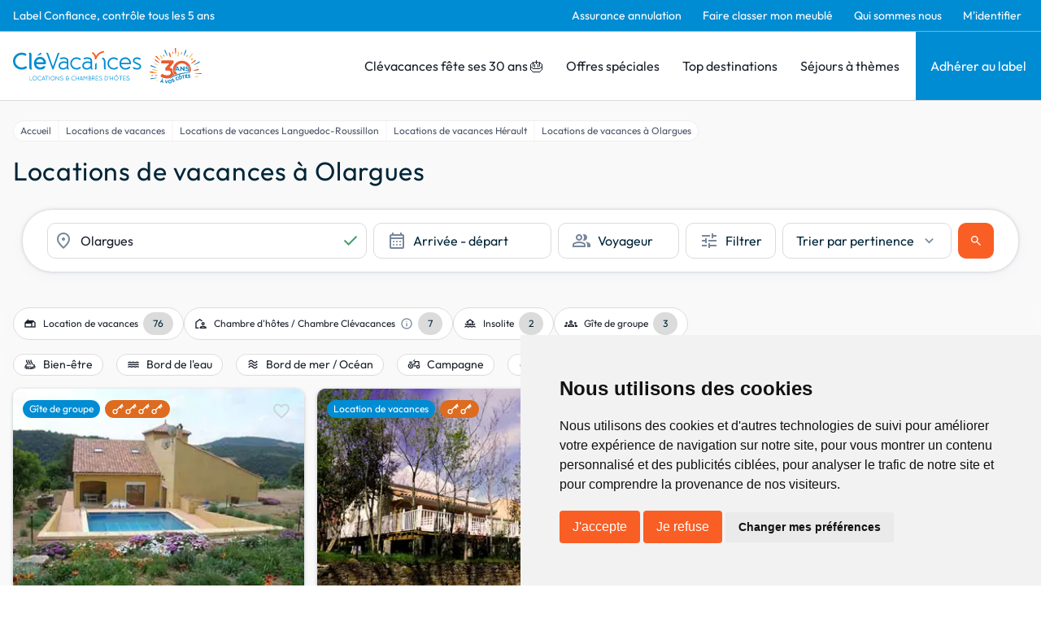

--- FILE ---
content_type: text/html; charset=utf-8
request_url: https://www.google.com/recaptcha/api2/anchor?ar=1&k=6LcxM5EqAAAAALNrbLKWSaJ_xCHW1kht1Knu7SaT&co=aHR0cHM6Ly93d3cuY2xldmFjYW5jZXMuY29tOjQ0Mw..&hl=en&v=PoyoqOPhxBO7pBk68S4YbpHZ&size=invisible&anchor-ms=20000&execute-ms=30000&cb=68esp7dfx34g
body_size: 48736
content:
<!DOCTYPE HTML><html dir="ltr" lang="en"><head><meta http-equiv="Content-Type" content="text/html; charset=UTF-8">
<meta http-equiv="X-UA-Compatible" content="IE=edge">
<title>reCAPTCHA</title>
<style type="text/css">
/* cyrillic-ext */
@font-face {
  font-family: 'Roboto';
  font-style: normal;
  font-weight: 400;
  font-stretch: 100%;
  src: url(//fonts.gstatic.com/s/roboto/v48/KFO7CnqEu92Fr1ME7kSn66aGLdTylUAMa3GUBHMdazTgWw.woff2) format('woff2');
  unicode-range: U+0460-052F, U+1C80-1C8A, U+20B4, U+2DE0-2DFF, U+A640-A69F, U+FE2E-FE2F;
}
/* cyrillic */
@font-face {
  font-family: 'Roboto';
  font-style: normal;
  font-weight: 400;
  font-stretch: 100%;
  src: url(//fonts.gstatic.com/s/roboto/v48/KFO7CnqEu92Fr1ME7kSn66aGLdTylUAMa3iUBHMdazTgWw.woff2) format('woff2');
  unicode-range: U+0301, U+0400-045F, U+0490-0491, U+04B0-04B1, U+2116;
}
/* greek-ext */
@font-face {
  font-family: 'Roboto';
  font-style: normal;
  font-weight: 400;
  font-stretch: 100%;
  src: url(//fonts.gstatic.com/s/roboto/v48/KFO7CnqEu92Fr1ME7kSn66aGLdTylUAMa3CUBHMdazTgWw.woff2) format('woff2');
  unicode-range: U+1F00-1FFF;
}
/* greek */
@font-face {
  font-family: 'Roboto';
  font-style: normal;
  font-weight: 400;
  font-stretch: 100%;
  src: url(//fonts.gstatic.com/s/roboto/v48/KFO7CnqEu92Fr1ME7kSn66aGLdTylUAMa3-UBHMdazTgWw.woff2) format('woff2');
  unicode-range: U+0370-0377, U+037A-037F, U+0384-038A, U+038C, U+038E-03A1, U+03A3-03FF;
}
/* math */
@font-face {
  font-family: 'Roboto';
  font-style: normal;
  font-weight: 400;
  font-stretch: 100%;
  src: url(//fonts.gstatic.com/s/roboto/v48/KFO7CnqEu92Fr1ME7kSn66aGLdTylUAMawCUBHMdazTgWw.woff2) format('woff2');
  unicode-range: U+0302-0303, U+0305, U+0307-0308, U+0310, U+0312, U+0315, U+031A, U+0326-0327, U+032C, U+032F-0330, U+0332-0333, U+0338, U+033A, U+0346, U+034D, U+0391-03A1, U+03A3-03A9, U+03B1-03C9, U+03D1, U+03D5-03D6, U+03F0-03F1, U+03F4-03F5, U+2016-2017, U+2034-2038, U+203C, U+2040, U+2043, U+2047, U+2050, U+2057, U+205F, U+2070-2071, U+2074-208E, U+2090-209C, U+20D0-20DC, U+20E1, U+20E5-20EF, U+2100-2112, U+2114-2115, U+2117-2121, U+2123-214F, U+2190, U+2192, U+2194-21AE, U+21B0-21E5, U+21F1-21F2, U+21F4-2211, U+2213-2214, U+2216-22FF, U+2308-230B, U+2310, U+2319, U+231C-2321, U+2336-237A, U+237C, U+2395, U+239B-23B7, U+23D0, U+23DC-23E1, U+2474-2475, U+25AF, U+25B3, U+25B7, U+25BD, U+25C1, U+25CA, U+25CC, U+25FB, U+266D-266F, U+27C0-27FF, U+2900-2AFF, U+2B0E-2B11, U+2B30-2B4C, U+2BFE, U+3030, U+FF5B, U+FF5D, U+1D400-1D7FF, U+1EE00-1EEFF;
}
/* symbols */
@font-face {
  font-family: 'Roboto';
  font-style: normal;
  font-weight: 400;
  font-stretch: 100%;
  src: url(//fonts.gstatic.com/s/roboto/v48/KFO7CnqEu92Fr1ME7kSn66aGLdTylUAMaxKUBHMdazTgWw.woff2) format('woff2');
  unicode-range: U+0001-000C, U+000E-001F, U+007F-009F, U+20DD-20E0, U+20E2-20E4, U+2150-218F, U+2190, U+2192, U+2194-2199, U+21AF, U+21E6-21F0, U+21F3, U+2218-2219, U+2299, U+22C4-22C6, U+2300-243F, U+2440-244A, U+2460-24FF, U+25A0-27BF, U+2800-28FF, U+2921-2922, U+2981, U+29BF, U+29EB, U+2B00-2BFF, U+4DC0-4DFF, U+FFF9-FFFB, U+10140-1018E, U+10190-1019C, U+101A0, U+101D0-101FD, U+102E0-102FB, U+10E60-10E7E, U+1D2C0-1D2D3, U+1D2E0-1D37F, U+1F000-1F0FF, U+1F100-1F1AD, U+1F1E6-1F1FF, U+1F30D-1F30F, U+1F315, U+1F31C, U+1F31E, U+1F320-1F32C, U+1F336, U+1F378, U+1F37D, U+1F382, U+1F393-1F39F, U+1F3A7-1F3A8, U+1F3AC-1F3AF, U+1F3C2, U+1F3C4-1F3C6, U+1F3CA-1F3CE, U+1F3D4-1F3E0, U+1F3ED, U+1F3F1-1F3F3, U+1F3F5-1F3F7, U+1F408, U+1F415, U+1F41F, U+1F426, U+1F43F, U+1F441-1F442, U+1F444, U+1F446-1F449, U+1F44C-1F44E, U+1F453, U+1F46A, U+1F47D, U+1F4A3, U+1F4B0, U+1F4B3, U+1F4B9, U+1F4BB, U+1F4BF, U+1F4C8-1F4CB, U+1F4D6, U+1F4DA, U+1F4DF, U+1F4E3-1F4E6, U+1F4EA-1F4ED, U+1F4F7, U+1F4F9-1F4FB, U+1F4FD-1F4FE, U+1F503, U+1F507-1F50B, U+1F50D, U+1F512-1F513, U+1F53E-1F54A, U+1F54F-1F5FA, U+1F610, U+1F650-1F67F, U+1F687, U+1F68D, U+1F691, U+1F694, U+1F698, U+1F6AD, U+1F6B2, U+1F6B9-1F6BA, U+1F6BC, U+1F6C6-1F6CF, U+1F6D3-1F6D7, U+1F6E0-1F6EA, U+1F6F0-1F6F3, U+1F6F7-1F6FC, U+1F700-1F7FF, U+1F800-1F80B, U+1F810-1F847, U+1F850-1F859, U+1F860-1F887, U+1F890-1F8AD, U+1F8B0-1F8BB, U+1F8C0-1F8C1, U+1F900-1F90B, U+1F93B, U+1F946, U+1F984, U+1F996, U+1F9E9, U+1FA00-1FA6F, U+1FA70-1FA7C, U+1FA80-1FA89, U+1FA8F-1FAC6, U+1FACE-1FADC, U+1FADF-1FAE9, U+1FAF0-1FAF8, U+1FB00-1FBFF;
}
/* vietnamese */
@font-face {
  font-family: 'Roboto';
  font-style: normal;
  font-weight: 400;
  font-stretch: 100%;
  src: url(//fonts.gstatic.com/s/roboto/v48/KFO7CnqEu92Fr1ME7kSn66aGLdTylUAMa3OUBHMdazTgWw.woff2) format('woff2');
  unicode-range: U+0102-0103, U+0110-0111, U+0128-0129, U+0168-0169, U+01A0-01A1, U+01AF-01B0, U+0300-0301, U+0303-0304, U+0308-0309, U+0323, U+0329, U+1EA0-1EF9, U+20AB;
}
/* latin-ext */
@font-face {
  font-family: 'Roboto';
  font-style: normal;
  font-weight: 400;
  font-stretch: 100%;
  src: url(//fonts.gstatic.com/s/roboto/v48/KFO7CnqEu92Fr1ME7kSn66aGLdTylUAMa3KUBHMdazTgWw.woff2) format('woff2');
  unicode-range: U+0100-02BA, U+02BD-02C5, U+02C7-02CC, U+02CE-02D7, U+02DD-02FF, U+0304, U+0308, U+0329, U+1D00-1DBF, U+1E00-1E9F, U+1EF2-1EFF, U+2020, U+20A0-20AB, U+20AD-20C0, U+2113, U+2C60-2C7F, U+A720-A7FF;
}
/* latin */
@font-face {
  font-family: 'Roboto';
  font-style: normal;
  font-weight: 400;
  font-stretch: 100%;
  src: url(//fonts.gstatic.com/s/roboto/v48/KFO7CnqEu92Fr1ME7kSn66aGLdTylUAMa3yUBHMdazQ.woff2) format('woff2');
  unicode-range: U+0000-00FF, U+0131, U+0152-0153, U+02BB-02BC, U+02C6, U+02DA, U+02DC, U+0304, U+0308, U+0329, U+2000-206F, U+20AC, U+2122, U+2191, U+2193, U+2212, U+2215, U+FEFF, U+FFFD;
}
/* cyrillic-ext */
@font-face {
  font-family: 'Roboto';
  font-style: normal;
  font-weight: 500;
  font-stretch: 100%;
  src: url(//fonts.gstatic.com/s/roboto/v48/KFO7CnqEu92Fr1ME7kSn66aGLdTylUAMa3GUBHMdazTgWw.woff2) format('woff2');
  unicode-range: U+0460-052F, U+1C80-1C8A, U+20B4, U+2DE0-2DFF, U+A640-A69F, U+FE2E-FE2F;
}
/* cyrillic */
@font-face {
  font-family: 'Roboto';
  font-style: normal;
  font-weight: 500;
  font-stretch: 100%;
  src: url(//fonts.gstatic.com/s/roboto/v48/KFO7CnqEu92Fr1ME7kSn66aGLdTylUAMa3iUBHMdazTgWw.woff2) format('woff2');
  unicode-range: U+0301, U+0400-045F, U+0490-0491, U+04B0-04B1, U+2116;
}
/* greek-ext */
@font-face {
  font-family: 'Roboto';
  font-style: normal;
  font-weight: 500;
  font-stretch: 100%;
  src: url(//fonts.gstatic.com/s/roboto/v48/KFO7CnqEu92Fr1ME7kSn66aGLdTylUAMa3CUBHMdazTgWw.woff2) format('woff2');
  unicode-range: U+1F00-1FFF;
}
/* greek */
@font-face {
  font-family: 'Roboto';
  font-style: normal;
  font-weight: 500;
  font-stretch: 100%;
  src: url(//fonts.gstatic.com/s/roboto/v48/KFO7CnqEu92Fr1ME7kSn66aGLdTylUAMa3-UBHMdazTgWw.woff2) format('woff2');
  unicode-range: U+0370-0377, U+037A-037F, U+0384-038A, U+038C, U+038E-03A1, U+03A3-03FF;
}
/* math */
@font-face {
  font-family: 'Roboto';
  font-style: normal;
  font-weight: 500;
  font-stretch: 100%;
  src: url(//fonts.gstatic.com/s/roboto/v48/KFO7CnqEu92Fr1ME7kSn66aGLdTylUAMawCUBHMdazTgWw.woff2) format('woff2');
  unicode-range: U+0302-0303, U+0305, U+0307-0308, U+0310, U+0312, U+0315, U+031A, U+0326-0327, U+032C, U+032F-0330, U+0332-0333, U+0338, U+033A, U+0346, U+034D, U+0391-03A1, U+03A3-03A9, U+03B1-03C9, U+03D1, U+03D5-03D6, U+03F0-03F1, U+03F4-03F5, U+2016-2017, U+2034-2038, U+203C, U+2040, U+2043, U+2047, U+2050, U+2057, U+205F, U+2070-2071, U+2074-208E, U+2090-209C, U+20D0-20DC, U+20E1, U+20E5-20EF, U+2100-2112, U+2114-2115, U+2117-2121, U+2123-214F, U+2190, U+2192, U+2194-21AE, U+21B0-21E5, U+21F1-21F2, U+21F4-2211, U+2213-2214, U+2216-22FF, U+2308-230B, U+2310, U+2319, U+231C-2321, U+2336-237A, U+237C, U+2395, U+239B-23B7, U+23D0, U+23DC-23E1, U+2474-2475, U+25AF, U+25B3, U+25B7, U+25BD, U+25C1, U+25CA, U+25CC, U+25FB, U+266D-266F, U+27C0-27FF, U+2900-2AFF, U+2B0E-2B11, U+2B30-2B4C, U+2BFE, U+3030, U+FF5B, U+FF5D, U+1D400-1D7FF, U+1EE00-1EEFF;
}
/* symbols */
@font-face {
  font-family: 'Roboto';
  font-style: normal;
  font-weight: 500;
  font-stretch: 100%;
  src: url(//fonts.gstatic.com/s/roboto/v48/KFO7CnqEu92Fr1ME7kSn66aGLdTylUAMaxKUBHMdazTgWw.woff2) format('woff2');
  unicode-range: U+0001-000C, U+000E-001F, U+007F-009F, U+20DD-20E0, U+20E2-20E4, U+2150-218F, U+2190, U+2192, U+2194-2199, U+21AF, U+21E6-21F0, U+21F3, U+2218-2219, U+2299, U+22C4-22C6, U+2300-243F, U+2440-244A, U+2460-24FF, U+25A0-27BF, U+2800-28FF, U+2921-2922, U+2981, U+29BF, U+29EB, U+2B00-2BFF, U+4DC0-4DFF, U+FFF9-FFFB, U+10140-1018E, U+10190-1019C, U+101A0, U+101D0-101FD, U+102E0-102FB, U+10E60-10E7E, U+1D2C0-1D2D3, U+1D2E0-1D37F, U+1F000-1F0FF, U+1F100-1F1AD, U+1F1E6-1F1FF, U+1F30D-1F30F, U+1F315, U+1F31C, U+1F31E, U+1F320-1F32C, U+1F336, U+1F378, U+1F37D, U+1F382, U+1F393-1F39F, U+1F3A7-1F3A8, U+1F3AC-1F3AF, U+1F3C2, U+1F3C4-1F3C6, U+1F3CA-1F3CE, U+1F3D4-1F3E0, U+1F3ED, U+1F3F1-1F3F3, U+1F3F5-1F3F7, U+1F408, U+1F415, U+1F41F, U+1F426, U+1F43F, U+1F441-1F442, U+1F444, U+1F446-1F449, U+1F44C-1F44E, U+1F453, U+1F46A, U+1F47D, U+1F4A3, U+1F4B0, U+1F4B3, U+1F4B9, U+1F4BB, U+1F4BF, U+1F4C8-1F4CB, U+1F4D6, U+1F4DA, U+1F4DF, U+1F4E3-1F4E6, U+1F4EA-1F4ED, U+1F4F7, U+1F4F9-1F4FB, U+1F4FD-1F4FE, U+1F503, U+1F507-1F50B, U+1F50D, U+1F512-1F513, U+1F53E-1F54A, U+1F54F-1F5FA, U+1F610, U+1F650-1F67F, U+1F687, U+1F68D, U+1F691, U+1F694, U+1F698, U+1F6AD, U+1F6B2, U+1F6B9-1F6BA, U+1F6BC, U+1F6C6-1F6CF, U+1F6D3-1F6D7, U+1F6E0-1F6EA, U+1F6F0-1F6F3, U+1F6F7-1F6FC, U+1F700-1F7FF, U+1F800-1F80B, U+1F810-1F847, U+1F850-1F859, U+1F860-1F887, U+1F890-1F8AD, U+1F8B0-1F8BB, U+1F8C0-1F8C1, U+1F900-1F90B, U+1F93B, U+1F946, U+1F984, U+1F996, U+1F9E9, U+1FA00-1FA6F, U+1FA70-1FA7C, U+1FA80-1FA89, U+1FA8F-1FAC6, U+1FACE-1FADC, U+1FADF-1FAE9, U+1FAF0-1FAF8, U+1FB00-1FBFF;
}
/* vietnamese */
@font-face {
  font-family: 'Roboto';
  font-style: normal;
  font-weight: 500;
  font-stretch: 100%;
  src: url(//fonts.gstatic.com/s/roboto/v48/KFO7CnqEu92Fr1ME7kSn66aGLdTylUAMa3OUBHMdazTgWw.woff2) format('woff2');
  unicode-range: U+0102-0103, U+0110-0111, U+0128-0129, U+0168-0169, U+01A0-01A1, U+01AF-01B0, U+0300-0301, U+0303-0304, U+0308-0309, U+0323, U+0329, U+1EA0-1EF9, U+20AB;
}
/* latin-ext */
@font-face {
  font-family: 'Roboto';
  font-style: normal;
  font-weight: 500;
  font-stretch: 100%;
  src: url(//fonts.gstatic.com/s/roboto/v48/KFO7CnqEu92Fr1ME7kSn66aGLdTylUAMa3KUBHMdazTgWw.woff2) format('woff2');
  unicode-range: U+0100-02BA, U+02BD-02C5, U+02C7-02CC, U+02CE-02D7, U+02DD-02FF, U+0304, U+0308, U+0329, U+1D00-1DBF, U+1E00-1E9F, U+1EF2-1EFF, U+2020, U+20A0-20AB, U+20AD-20C0, U+2113, U+2C60-2C7F, U+A720-A7FF;
}
/* latin */
@font-face {
  font-family: 'Roboto';
  font-style: normal;
  font-weight: 500;
  font-stretch: 100%;
  src: url(//fonts.gstatic.com/s/roboto/v48/KFO7CnqEu92Fr1ME7kSn66aGLdTylUAMa3yUBHMdazQ.woff2) format('woff2');
  unicode-range: U+0000-00FF, U+0131, U+0152-0153, U+02BB-02BC, U+02C6, U+02DA, U+02DC, U+0304, U+0308, U+0329, U+2000-206F, U+20AC, U+2122, U+2191, U+2193, U+2212, U+2215, U+FEFF, U+FFFD;
}
/* cyrillic-ext */
@font-face {
  font-family: 'Roboto';
  font-style: normal;
  font-weight: 900;
  font-stretch: 100%;
  src: url(//fonts.gstatic.com/s/roboto/v48/KFO7CnqEu92Fr1ME7kSn66aGLdTylUAMa3GUBHMdazTgWw.woff2) format('woff2');
  unicode-range: U+0460-052F, U+1C80-1C8A, U+20B4, U+2DE0-2DFF, U+A640-A69F, U+FE2E-FE2F;
}
/* cyrillic */
@font-face {
  font-family: 'Roboto';
  font-style: normal;
  font-weight: 900;
  font-stretch: 100%;
  src: url(//fonts.gstatic.com/s/roboto/v48/KFO7CnqEu92Fr1ME7kSn66aGLdTylUAMa3iUBHMdazTgWw.woff2) format('woff2');
  unicode-range: U+0301, U+0400-045F, U+0490-0491, U+04B0-04B1, U+2116;
}
/* greek-ext */
@font-face {
  font-family: 'Roboto';
  font-style: normal;
  font-weight: 900;
  font-stretch: 100%;
  src: url(//fonts.gstatic.com/s/roboto/v48/KFO7CnqEu92Fr1ME7kSn66aGLdTylUAMa3CUBHMdazTgWw.woff2) format('woff2');
  unicode-range: U+1F00-1FFF;
}
/* greek */
@font-face {
  font-family: 'Roboto';
  font-style: normal;
  font-weight: 900;
  font-stretch: 100%;
  src: url(//fonts.gstatic.com/s/roboto/v48/KFO7CnqEu92Fr1ME7kSn66aGLdTylUAMa3-UBHMdazTgWw.woff2) format('woff2');
  unicode-range: U+0370-0377, U+037A-037F, U+0384-038A, U+038C, U+038E-03A1, U+03A3-03FF;
}
/* math */
@font-face {
  font-family: 'Roboto';
  font-style: normal;
  font-weight: 900;
  font-stretch: 100%;
  src: url(//fonts.gstatic.com/s/roboto/v48/KFO7CnqEu92Fr1ME7kSn66aGLdTylUAMawCUBHMdazTgWw.woff2) format('woff2');
  unicode-range: U+0302-0303, U+0305, U+0307-0308, U+0310, U+0312, U+0315, U+031A, U+0326-0327, U+032C, U+032F-0330, U+0332-0333, U+0338, U+033A, U+0346, U+034D, U+0391-03A1, U+03A3-03A9, U+03B1-03C9, U+03D1, U+03D5-03D6, U+03F0-03F1, U+03F4-03F5, U+2016-2017, U+2034-2038, U+203C, U+2040, U+2043, U+2047, U+2050, U+2057, U+205F, U+2070-2071, U+2074-208E, U+2090-209C, U+20D0-20DC, U+20E1, U+20E5-20EF, U+2100-2112, U+2114-2115, U+2117-2121, U+2123-214F, U+2190, U+2192, U+2194-21AE, U+21B0-21E5, U+21F1-21F2, U+21F4-2211, U+2213-2214, U+2216-22FF, U+2308-230B, U+2310, U+2319, U+231C-2321, U+2336-237A, U+237C, U+2395, U+239B-23B7, U+23D0, U+23DC-23E1, U+2474-2475, U+25AF, U+25B3, U+25B7, U+25BD, U+25C1, U+25CA, U+25CC, U+25FB, U+266D-266F, U+27C0-27FF, U+2900-2AFF, U+2B0E-2B11, U+2B30-2B4C, U+2BFE, U+3030, U+FF5B, U+FF5D, U+1D400-1D7FF, U+1EE00-1EEFF;
}
/* symbols */
@font-face {
  font-family: 'Roboto';
  font-style: normal;
  font-weight: 900;
  font-stretch: 100%;
  src: url(//fonts.gstatic.com/s/roboto/v48/KFO7CnqEu92Fr1ME7kSn66aGLdTylUAMaxKUBHMdazTgWw.woff2) format('woff2');
  unicode-range: U+0001-000C, U+000E-001F, U+007F-009F, U+20DD-20E0, U+20E2-20E4, U+2150-218F, U+2190, U+2192, U+2194-2199, U+21AF, U+21E6-21F0, U+21F3, U+2218-2219, U+2299, U+22C4-22C6, U+2300-243F, U+2440-244A, U+2460-24FF, U+25A0-27BF, U+2800-28FF, U+2921-2922, U+2981, U+29BF, U+29EB, U+2B00-2BFF, U+4DC0-4DFF, U+FFF9-FFFB, U+10140-1018E, U+10190-1019C, U+101A0, U+101D0-101FD, U+102E0-102FB, U+10E60-10E7E, U+1D2C0-1D2D3, U+1D2E0-1D37F, U+1F000-1F0FF, U+1F100-1F1AD, U+1F1E6-1F1FF, U+1F30D-1F30F, U+1F315, U+1F31C, U+1F31E, U+1F320-1F32C, U+1F336, U+1F378, U+1F37D, U+1F382, U+1F393-1F39F, U+1F3A7-1F3A8, U+1F3AC-1F3AF, U+1F3C2, U+1F3C4-1F3C6, U+1F3CA-1F3CE, U+1F3D4-1F3E0, U+1F3ED, U+1F3F1-1F3F3, U+1F3F5-1F3F7, U+1F408, U+1F415, U+1F41F, U+1F426, U+1F43F, U+1F441-1F442, U+1F444, U+1F446-1F449, U+1F44C-1F44E, U+1F453, U+1F46A, U+1F47D, U+1F4A3, U+1F4B0, U+1F4B3, U+1F4B9, U+1F4BB, U+1F4BF, U+1F4C8-1F4CB, U+1F4D6, U+1F4DA, U+1F4DF, U+1F4E3-1F4E6, U+1F4EA-1F4ED, U+1F4F7, U+1F4F9-1F4FB, U+1F4FD-1F4FE, U+1F503, U+1F507-1F50B, U+1F50D, U+1F512-1F513, U+1F53E-1F54A, U+1F54F-1F5FA, U+1F610, U+1F650-1F67F, U+1F687, U+1F68D, U+1F691, U+1F694, U+1F698, U+1F6AD, U+1F6B2, U+1F6B9-1F6BA, U+1F6BC, U+1F6C6-1F6CF, U+1F6D3-1F6D7, U+1F6E0-1F6EA, U+1F6F0-1F6F3, U+1F6F7-1F6FC, U+1F700-1F7FF, U+1F800-1F80B, U+1F810-1F847, U+1F850-1F859, U+1F860-1F887, U+1F890-1F8AD, U+1F8B0-1F8BB, U+1F8C0-1F8C1, U+1F900-1F90B, U+1F93B, U+1F946, U+1F984, U+1F996, U+1F9E9, U+1FA00-1FA6F, U+1FA70-1FA7C, U+1FA80-1FA89, U+1FA8F-1FAC6, U+1FACE-1FADC, U+1FADF-1FAE9, U+1FAF0-1FAF8, U+1FB00-1FBFF;
}
/* vietnamese */
@font-face {
  font-family: 'Roboto';
  font-style: normal;
  font-weight: 900;
  font-stretch: 100%;
  src: url(//fonts.gstatic.com/s/roboto/v48/KFO7CnqEu92Fr1ME7kSn66aGLdTylUAMa3OUBHMdazTgWw.woff2) format('woff2');
  unicode-range: U+0102-0103, U+0110-0111, U+0128-0129, U+0168-0169, U+01A0-01A1, U+01AF-01B0, U+0300-0301, U+0303-0304, U+0308-0309, U+0323, U+0329, U+1EA0-1EF9, U+20AB;
}
/* latin-ext */
@font-face {
  font-family: 'Roboto';
  font-style: normal;
  font-weight: 900;
  font-stretch: 100%;
  src: url(//fonts.gstatic.com/s/roboto/v48/KFO7CnqEu92Fr1ME7kSn66aGLdTylUAMa3KUBHMdazTgWw.woff2) format('woff2');
  unicode-range: U+0100-02BA, U+02BD-02C5, U+02C7-02CC, U+02CE-02D7, U+02DD-02FF, U+0304, U+0308, U+0329, U+1D00-1DBF, U+1E00-1E9F, U+1EF2-1EFF, U+2020, U+20A0-20AB, U+20AD-20C0, U+2113, U+2C60-2C7F, U+A720-A7FF;
}
/* latin */
@font-face {
  font-family: 'Roboto';
  font-style: normal;
  font-weight: 900;
  font-stretch: 100%;
  src: url(//fonts.gstatic.com/s/roboto/v48/KFO7CnqEu92Fr1ME7kSn66aGLdTylUAMa3yUBHMdazQ.woff2) format('woff2');
  unicode-range: U+0000-00FF, U+0131, U+0152-0153, U+02BB-02BC, U+02C6, U+02DA, U+02DC, U+0304, U+0308, U+0329, U+2000-206F, U+20AC, U+2122, U+2191, U+2193, U+2212, U+2215, U+FEFF, U+FFFD;
}

</style>
<link rel="stylesheet" type="text/css" href="https://www.gstatic.com/recaptcha/releases/PoyoqOPhxBO7pBk68S4YbpHZ/styles__ltr.css">
<script nonce="7PgDD9tgy0vOpy4z9KnJ7Q" type="text/javascript">window['__recaptcha_api'] = 'https://www.google.com/recaptcha/api2/';</script>
<script type="text/javascript" src="https://www.gstatic.com/recaptcha/releases/PoyoqOPhxBO7pBk68S4YbpHZ/recaptcha__en.js" nonce="7PgDD9tgy0vOpy4z9KnJ7Q">
      
    </script></head>
<body><div id="rc-anchor-alert" class="rc-anchor-alert"></div>
<input type="hidden" id="recaptcha-token" value="[base64]">
<script type="text/javascript" nonce="7PgDD9tgy0vOpy4z9KnJ7Q">
      recaptcha.anchor.Main.init("[\x22ainput\x22,[\x22bgdata\x22,\x22\x22,\[base64]/[base64]/[base64]/[base64]/[base64]/UltsKytdPUU6KEU8MjA0OD9SW2wrK109RT4+NnwxOTI6KChFJjY0NTEyKT09NTUyOTYmJk0rMTxjLmxlbmd0aCYmKGMuY2hhckNvZGVBdChNKzEpJjY0NTEyKT09NTYzMjA/[base64]/[base64]/[base64]/[base64]/[base64]/[base64]/[base64]\x22,\[base64]\\u003d\\u003d\x22,\x22wrN4H8Khwp/CrhMcHsOJw7Ezwq3DjQbCmsORB8KlE8OcE0/DsRXCosOKw7zCqT4wecOsw4LCl8O2MF/DusOrwrMDwpjDlsOAEsOSw6jCoMKtwqXCrMOrw47Cq8OHccOow6/Dr2RmIkHChsKpw5TDosOwCyY1DsK1ZkxOwoUww6rDrcO8wrPCo1/Cn1IDw6N1M8KaAMOqQMKLwrwQw7bDsVAKw7lMw5DCrsKvw6o/w4xbwqbDjMKLWjgFwrRzPMK7VMOvdMOjaDTDnQI5SsOxwr3CjsO9wr0AwpwYwrBUwrF+wrU6b0fDhidjUinCjsKKw5EjBMOHwroGw5LCszbCtSBxw4nCuMORwoM7w4cpMMOMwpsPJVNHcMKbSBzDlCLCp8Omwr5awp1kwovCqUjCsig+TkAnGMO/w63CqsOGwr1NY1UUw5skDBLDiVM1a3ETw6Ncw4coJsK2MMK5P3jCvcKHe8OVDMKWSmjDiW5FLRY1woVMwqI5GUcuCF0Cw6vCvMOXK8OAw4TDnsOLfsKMwqTCiTwxQsK8wrQvwoFsZlHDrWLCh8K9wpTCkMKiworDvU1cw7/Dl395w6wFQmtIRMK3e8K2OsO3wovCncK7wqHCgcKoK148w49tF8OhwovCl2k3UMO9RcOzZMOoworChsONw5nDrm0IWcKsP8KfQnkCwpzCm8O2JcKWdsKvbVIMw7DCuiYDOAY8wrbChxzDq8KEw5DDlXrCgsOSKTTCmsK8HMKxwq/CqFhHQcK9I8OSUsKhGsOYw6jCgF/CicKeYnU2woBzC8OoP20TDsKzM8O1w4zDjcKmw4HCu8OYF8KQeAJBw6jCs8KJw6hswqfDvXLCgsOawovCt1nCmD7DtFwaw4XCr0VNw7PCsRzDomh7wqfDgXnDnMOYcV/CncO3wopja8K5GkorEsKjw5R9w53Du8Kjw5jCgR0Rb8O0w7PDhcKJwqxHwqoxVMKVWVXDr1fDksKXwp/Cp8KAwpZVwpnDim/CsB/CmMK+w5BqfnFIVkvCln7CiSnCscKpwqfDqcORDsOqRMOzwpkCAcKLwoBKw4tlwpB/woJ6K8OOw6rCkjHCosKXcWcjNcKFwobDgwdNwpNeW8KTEsOmfyzCkUZMMEPCuQ5/w4Yga8KuA8KFw7bDqX3CqwLDpMKrfcOlwrDCtW3CuEzCoG7CnSpKF8Kcwr/CjA0/wqFPw6nCrUdQJXYqFCcrwpzDsxzDlcOHWizCk8OeSCFswqItwqZawp9wwozDrEwZw5nDhAHCj8OpHlvCoAADwqjChAsLJ1TCrzswYMOpaEbCkHQ7w4rDusKVwqIDZWPCgUMbAsKKC8O/wq7DohTCqGTDhcO4VMKjw6TChcOrw4ZVBQ/Du8K0WsKxw6VfNMONw64WwqrCi8KPAMKPw5Uvw6Elb8OrXlDCo8O4wrVTw5zChsK0w6nDl8ONExXDjsKxBQvCtVrCg1bChMKYw48yasOkbHhPDSN4N2gZw4PCsRQ8w7LDulfDucOiwo8gw5TCq340DRnDqEwRCUPDuBgrw5onFy3CtcOgwo/Cqzxyw5B7w7DDqMKQwp3Cp0HCrMOWwqomwrzCu8OtVcKPNB03w7ovFcKwfsOMawh7XcKFwrnCqhHDrnp4w5hkBcK+w4fCmsO0w7NFa8OHw7PDknDCuEgaZXoXw5lxJ2LCrcKuwq9XNgxuRncowrlowqs7IcKkIAFtwqZnw6tJYxbDicOTwrpfw7zDrk9IcMOnNl8/b8Oow7nDi8OMBsOEJMOTT8KEw4NLLUp7wqRwC1PCviLCu8Kaw44Zwqtww74pMmbCnsKVQT4LworDtsK3wq8Twr3DjsOiw4ZBXS4Cw7I7w4TCj8K3VcOnwpddV8Ovw7pVL8Otw75KES3CvWHCpQjCoMK+bcKmw6DDmzpSw5gUw6A0wppRw4sGw5VQwo0/[base64]/[base64]/Cu2DCtsO+WMKTwqDDqcO1w5nCsynCvMOGwqpAP8O1HFARHcK6KFfDulAhdcOfOsKgwpZLMcO7wpvCrCUvBn86w4pvwrXCicOWw5XCi8KbVCVqUcKSw7IHwo7ClB1HZcKYwrzCm8OhACxCDcK/[base64]/[base64]/wrnDhMKvw7wRcnliwogQWy/CgyxHwrlXw69YwqvCtz/[base64]/CqgxRwqLCmmnDq8ORXydGwqI2V258w6g3csKXXsKTw75kLsORGmDCk3NWdjnDhcOIE8KUalc3YBbDssKBKXbDrmfDkGvCq1V4woXCvsOnVMOzwo3DvcORw7PCg3kww4LDqi7DpnXCkSZzw7ELw4nDisOQwp3DtcOhYsKAw7bDu8ONwr/DrX5wbwvCn8KaRMKPwq9meHRFw5NSL2zDg8Ofw6rDusOdMnzCsDDDhEjCssO8wr8KbBTDmcOHw5AJw4TDg2wNAsKAwrI0AR/DkHx4w7XCk8O9JsKoQ8Kqwp89YMOuw6DCtcOpw71zMsKCw4/DkSN1Q8KEwpvCsVDCncKGe1ITJMOTAMOjw6V9XsOUwpw9Wiclwqp0w5o9wprCgFvDqsKdFio/wotNwq8jwrg4wrpTGsKtFsKTbcKDw5MCw5gSw6rDil9xwpxGwqnCuDzCsg4FSQ16w65fC8KhwrHCkcOPwpbCsMKaw6gmwoN3wpNBw4Ekw4rClVnCnMOLEcKzZW5AdMKuwrg/[base64]/CkwrChsKQNF9aS8O3DcOZw51iwqbCoMKmaW1mw5nCsnlYwrgpO8OwXRQaSAY/[base64]/[base64]/CmW0+AR7CmsKkw47DhybDp8K6w7vCjR0Zw61EesKXCQFVT8O/fsOhw4LCmgHCoWJ5KHLCn8KWMU1ienFJw6TDgMOoMMOAw5E7w54XPlhmcsKodsKuwqjDnMKsPcKzwp0/woLDnSLDicOaw5jDtF4/[base64]/DnsOaw7vDkcKxw5HCrcOsFsKcdQXDk2vDk8Ojw6/CnMOzwozDl8KCVsKmwp50XEBHE3LDkMOqOcO2wrotw4Aow6XCgMKew4gawrvDn8K6V8OKw701w6onJcOxUhnDuVTCm3wUwrDCo8K4GnvCilJIEW3CgcOId8Obwo8Ew5DDosOqLBxRJsKbK0toU8OtVXjDmSFtw4TCjlBiwoLCtE/CsDsCwosCwq/Dm8OVwozCiFJ+UsOTe8KRZ35QAw3CnRvCgsKhw4bDsituwo/Dr8KQDsOcMcKXdMOAwpXDmnjCi8O3w6dVwpxiwp/CrzXDvhA4DcONwqfCnMKOwq0zXcO6w6LClcOFKAnDiSPDrwbCm1VSKg3DjcKYwq1FOD3Dsm9baVYaw5A1wqnCoUwoSMK4w6YnScKkXWU0wqYaN8KMw4Eww6xlMmEdV8OcwpscXx/[base64]/DlQrCtcKaworCi8K7KsOcwonCrzR4w7zCsmM4wrfCmHEXwoMowq/Dt1c+wpM5w6PCiMOdJDjDqVrCoCjCqA0Rw6PDmk/[base64]/woDDj8KNwqvDhcKWUsOTw4HDgMK5QMKrERDDjSHCpUrCk0zCtMK+wr/DmMOuwpTCsS5ELjcwfcK+wrDChwhSwqlrZAnCpCjDusO7w7DCjR/DlELCisKIw7jDmsK6w6nClgc8fsK7FcKuN2vDjxnDvz/DkcOWZWnClhEWw79bw57CjsOsKFNiw7klw7fCiz3CmBHDmk3DhMOpWF3Cpm8TKmcIw6R9w7zChMOnY0xDw4A+SXMkYw0OHDrDkMKJwrHDsmDDhEtXExpHwqvDjXTDsgzDnsOjBFnDqcKmYB7CgsKVFysbPjZxN39jIUPCpTNNwqlGwq4ITcOhUcKGwq/DnBVCb8KARWbDrsKrwo7Cm8OWwq3DnMOwwo7DtifDtsK7HMOCwrFGw6/CkmrDmnHDmlMMw7cXSsO3PCTDmMKJw4hRWsKDOkXCpRM2w57DqcOMZ8KywoxyLsOSwrRRWMOzw6owKcK6OcOBQgN3w4jDjAzDqsOSDMO2wrTChMOUwo5qw5/Cm1DCnMOIw6zCt1bDnMKowqw0w43DmEEEwr4lKCfDtcOHwo/DvA9WVcK5c8KpM0VfH1/CksKTw67CmsOvw69NwpfDs8OsYgBtwqzCqWzCrcKqwpQcTMO9wpnDhsOYdgzDk8OZbkzCh2YswoHDnn4cw4Vjw4lwwol6w6LDucOnIcKCw5JUUTA9Z8ONw5oIwqUMen9tAgvCnU7CqjJHw6XCnWFaFVhiw6JZwo/Dm8OcB8Kow6PCusKzX8ObNMOVwpAFw7jCiU1Yw59ywrVoCcO2w4/CnMOubFvCusOuw5lRJcKkwpnCicKEVMO4wqtiNgTDjVo9w5TCjDvCi8KmHMOGPzxCw6XCmAE9wqx9YsKvMQnDh8KYw6dnwqPCqMKYSMOfw7MZKMK9OMOsw5E9w6tww4HCl8OBwokgwrvCqcKmwqPDrcORAcOzw4QBSFtcFMO6al/Cqz/DpW3DsMOjY0gow7hfw5MLwq7Cuy5nwrbCo8Kiwqd+R8OJwqLDgiAHwqIkYF3Chkcrw7xASz92AzjDhCZGOVx6w4lVw6N0w7/[base64]/EsOSw4LCnWYFCcKgw68VDcOBw4tgwoBgY2Z1wqLDiMOawqgrX8O4w5PCkitIRcOow4kJK8KzwpxGB8OnwqnCgWrCm8KWesOfNXnDny0WwrbCjEnDr3gKw5FiDC1yczZyw4hVfjNdw4LDpRdyEcOWX8K5IR1/[base64]/DpX4tAMKRPcOiw5fCrCIMdgY7EcOnB8K5QcKswptywovCvsKTMwTCsMKUwosLwrAfw6nClm4Vw6hbTwYpw4DCvhgnPUkDw6DDkFYsOBTDtcOkFADDqsOqwqYuw7lzOsODRDVgYMOoRARYw4F4wpwww4bDrsOsw409Knh9woVcaMKUwoPCkT4/fjwTw5lOGC3CvsKpwoVdwokawo/DpMKow4g/wo1gwpXDq8KEw7fCkUXDpcKFZSxtXHxvwo9FwodmQsOWwr7DhlUeGhjDmMKFwpRowp4PasK6w4RHXXjDgF8Tw5NwwrXCjHfChXgNw5PCvFLDmTHDusOYw6oxahwSw6k+a8KwVMOawrLCsHnDpyfCoxrDuMOJw7rDqcK/U8O0OMORw6FhwqoeMVJQf8OiO8OvwpM3dVc/[base64]/[base64]/DtsKmworCr1TDugFhwpYxw4nCqX3CgsOfw7kOMnM3N8OJwpjDp3JXw7XCjcKqcFTDrMOFF8KkwrkowrDCv0YucWgNG17Dilo+DcKOw5EZwrYrwoQzwqfDqsKbw7Zdfmg+IMKIw7dWIMKkeMOaDRnDnUoHw4rCuW/[base64]/CocOswoR7YsO4ZV5VCEo8wonDicO9e8Kyw6TDrDdfS0XCjGkCw4wywqrCukl4fC5pwo/Cli0+dVw9UsO2EcOWwoozw6zDgl3Dnn1Kw7HDjDQRwpbCjj8rbsKLwqdwwpPDhcOOw7/[base64]/ZWDDvglkwqs/[base64]/Do8KlcQ4jw4rClsOLw4AgwrrDocKAwp/DhFk5KAnCqi9Twr/DvsKmQjjCpcOyFsK4MsO6w6zCnDRnwq/[base64]/wrFgHDl4w7XCo8Kqw5TDt8Kgw6vDlQ0OJsOQYzbDpQhbw6PCrMOBCMOlwrTDvyjDrcOQwqk8OcKGwq3Do8OFWydWTcKyw6DCgmYFZUpcw5zDk8KJw4YWfWzCnMKKw77DgsOpw7XDmTcaw5U/wq3CgxPDqMOVR3FIenQaw7hnScKww45tSHPDtMKLwqbDqV4pMcKzIsKmw7sLwrtxPcK3SmLDoHFMecOgw4QDwognbyA7w4I+Mg/ClnbChMOBw5ttT8KFfGzCuMOJw53Ct1jCksOgwofDusOoY8OvfkHDtcKNwqXDnkY+OnzDu17Cm2HDocKzK113U8OKN8OPFi0+KBR3wqlZOFLCg3J+WlhlJMKNbhvCjcKdwqzDrhZECMO1FXnCuhLCgcOsOk4Dw4M2EUPDqHJow5PCjw/CicKkAgDCucOCw5gZT8OaLcOHSHDCpQYIwoHDpBnCmsK+w7TCkMKQO0U/wplTw7QFNMKfD8KhwrLCoWVww4DDqT9uwoTDmVzCoActwo1YdsORTMOuwr0+KwzDjTMeN8K+DmvCjMK/[base64]/[base64]/[base64]/CgMKRb0HCsjfDmWPDksKNw7FOeMKnwoHDs8OnNsOfw47DhsOtwqxSwqnDiMOrNyctwpfDjiYpOwTCrsO1ZsOJJSVXc8KCJMKsFHsww5oFFD/ClTfDplLCicKyBsOXCMOLw41lcUZqw7BYF8Ohcg8FfjHChMOuw5UqE1dmwqldwp7DoTPDscOdw5fDuk4eMBQnTGo0w45nwpVzw54/M8O6dsOsL8Kac1E6Mw3DoSVGJ8OIYThzwoDCqTA1wrfDpEbCpFnDhsKSwqXCnMOEOcONRcKrH13Dl1/CgsOJw5XDk8K6GQfCqMOyT8KjwpnDrT3CtMK8TcKvGBRyb1o4CMKDw7fCjV3CvcOTUsOww5nCmUTDjMOPw49hwpgywqUqOsKTCC3DqsKuw7vCtsO5w7MQw50lOTXChVY3Y8O5w4bCn2PDpsOGW8OwR8KKw5Vkw43DvQbClnRhUsK0Y8OWC1N5MsOvIMOGwqMxDMO/YCTDksKxw4XDmsKQS2nCvVRRf8OcM1HDlcKQw5Igw7I+fzsjGsOmYcOlwrrCvsKUwrPDjsOjwpXDkyfDrcKWwq4BFh7ClRLCjMKXT8KRw5LDjlduw5DDgj4jwo/Do3DDjgUzUcO7w5Jew6pIw5vCtsO1w4nCoC59eH3DhMOLTHxhd8Kuw5I9CE/ClMOOwr3CtUdIw6ove3Ydwpsww4XCnMKXwpciwrPCmsOlwpRIwpMaw4IYMkzDqh8+YTFcwpEqAV4tIMOxwqTCoS5wamwgwq/[base64]/CkMO3w6tRwpfCj1/Cq8Krw45IwpMdw6LDp8OUw7YaQjTCjh0IwqEzw4vDscOEwp0UZnlQw5RKw7HDqSrDrsOjw7wHwoN0wpgdbMOtwrDCrnJfwp9sNl1Ow7bCvEvDshBOw6A/w5zCq13CtQHDlcOTw7VDCcOHw7LCuzcKP8O4w5IEw6c7f8KYEMOww4lAWAUuwp5owoIuPAZWw7UpwpFlwrYLwocNBDMXdTRHw5EaJxJiCMOjY0PDvHdJL3pFw4BjYsKyVEDDuHrDuV4oLmjDm8OCw7RhdynCtm3Dj3PDrsK2OsO/e8Kvwpg8JsOdecKTw5AKwo7DtThVwoUDF8Oawr3Dk8Oyc8Oyd8OHTxTDoMK3AcO0wo1Pw7dUJUtAc8KQwrPCrzvDlm7DrBXDosO8wq4vwolew4TDsGRMD1xww4VBaRPDtwUdbQXCrD/Cl0cRLyUNOHHCusOdJsOGRsOcw4LCqA3DmMKYHMKbwr1EfcOnagDCp8KqP3RwA8OtJ2HDncOVAxHCssK9w4rDq8OzN8KgMcK2ZVxjA2jDmcK2Zh7CgcKYw4TDnsO1XTvCnSw9MMKgbG/[base64]/wo0kwqhcBXNjO8OKZcKyw7BATsO2wqPCssK4w6bDucKzBcKVeUfCvMKTAAwBEcKlWSrDq8O6P8OrJV1dVsOJAWI6wrrDpCB3f8KLw4UBw4rCt8K0wr/CmsKQw4bClh7CgAXCocK5OQgkRC8qwqDClEjCi2zCqSnDs8Kcw5kCwp0Yw49TR2t+d1rCmGMpwosuwppTw5XDtS/[base64]/DtwrCrjMywoUBVMK/wr7DmMO3w6TCrV8WwrlXKcK8woLCtcOHdFQRwp8qKsOCXsKVw5QkaRTChFkPw5PCvcKFYVsgaGfCscKpF8ONwq/Dl8KlNcK9w5svccOEKyvDq3bDmcK5bsOqw7PCrMKGwq5oYmMvw7lUbxLDlcO1w4Q6IXTDuRvCt8O+wpghfWgew5TCllw9w4UuejbDoMOzwpjClWVuwr5rwo/CgGrCrwdzwqHDoBfDisKww4Q2cMKzwovDpGzCrkvDqcKsw6MZTURAw5hcwqJORcOPVsKKwrzCtiTDkm7CvsKKFz9MUMOywqzDu8Odw6PDrsKrPm8CRi/[base64]/KVLDs8KhCR7Dh8K2wqjCmMOsfmUHTsKhw584worCnmJ4ZgpNwqdpwpEQBnFiV8OYw7t3eHzCkUrCk30Ew4nDtMO6w7tTw5TCmBVEw6rCksKteMOWEXp/fEU2w67DnxbDnWtJchXCrcOhTsONw51ow5AEJcKqwoDCjDDCjS8lwpI3NsKWAcK6w7TDkllqwrsmchbDo8Ozw4TCgHXCrcOiwqJxwrAaTnzDlzAhLgDCiCzCi8ONDsOVN8OAwqzCq8O+w4dGPsOzw4FKQ0jCu8K/NAjDvyQfNB3ClMO0wpPCt8OLwoM4w4XCuMKYw7lEw5Zuw64Rw6HCpyxNwrsDwrcBwrQ7RcKoesKhQMK5w4obI8K8wpldc8O7wr8ywoZMwrwwwqLChcOkE8OOw67ClTZNwqYww7UfXBBSwrzDm8K6wpTDvwLDh8ORPMKZw6EQA8Ocw75TBX/ClMOlwpvCuBbCuMK+KcKpw5/DoUXCncKSwqwtw4XDsD59czoDcsOmwoU4wo/CrMKUQMONwobCi8Onwr3CqsOhMzgsHMKqE8KgXVscLG/CtisSwr8wVhDDs8O3GcO2e8KEwrsgwp7CmTwbw7HCpcKjIsOLIh3DqsKBwrxkfynDj8K1SUpDwrNMWMKbw7khw6zCqwbCryjDnwXDpsOGZcKCwp3DjB/Di8KDwpTDq1o/FcK4IcK/w6XDlE/Cs8KLWsKAw4fCrMKKOx9xwqHCl3XDkDTDt3ZBUcOmU19xO8K4w7vCvMKge2zDvh/DiAzCoMKkw6VawoY8ccOyw7vDvMO3w5N9woNjXMO1dU1qwqJwfGjCh8KLYsOPw7PDjVAuI1vDjE/Dl8OJwoPCosOKw7LCqwM9w43Dll/CusOuw6wwwqzCrQ1kR8KcNMKQw5HCusOHATvCt2V1w7LCuMKOwotHw4HCiFnDtcKoeQcZNAMmRi0ad8Kow5XDtn1nbMOYw6lvXcKBcnbDssKaw5/CnsKWwoFkJVQcI0w1aSZiecOgw7wcVw/CrcKOVsOywr8aI1HCkArDiFvCk8Kgw5PDgQZQRA4mw5phMzDDuC1Gwq0qM8K3w6/DvWrCtsOuw6F0w6fClsKqSMKnWErCi8OJwo3Di8OzDcOOw5bCt8KYw7cDwpI5wrNQwqHClsOvw7kbwoXDncOBw4jDkAJPBcKuVsKkXGLChVBRw6nChnx2w7DDoSxGwqE0w57Ctj7DhG5gI8K3wpoZacOmAsOiQsOQw65xw7/CvCzDvMKbEnBhGnTDtBjCiSw0w7dbWcOcR3tBTMKvwq/[base64]/DgQbDhnXDo2jDkcKfwpFMw6bCs8KzEEnDpTTCiMOAMCnCm13Dm8Kzw6pCEcKRB1YUw5zCjmzDlBHDp8K3UsO+wq/CpxszaELCsijDrXnCiDEuei/CmMOmwqQaw4rDuMK+WBLCvR5RN2TDqsOIwp/Dq0rDv8O0HxXDo8KWAmJtwpFWw4jDmcKqbGTCjsOEMjciZsKheyPCjgbDpMOIDG3CkSsuUsKzw7zCiMKSTMOgw7nCrC5twrVPwo1JGHjCqsOJDMO2wqp9LhV/G3E5O8KpGjVYUSLDvAlqIxZZwqDCrTPChsKWw6vCgcOCwosDCg3CpMKkw4cdZDXDu8O3fC0pwr4aajl2FsOcwovDvsK3w5sTw78tfH/Ck2RdR8KEwqlHTcKUw5YmwrVZaMKYwo0XMwJnw7BKZcO+wpVowojDu8OZCEPDicKIRD14w5Qaw78cUQPCs8KIbFnDpFtLChAgWi0XwpR3SzrDrAvDvMKvEXVNIcKbB8KmwqVTWw7DtVHCpEoww6kMEHzDgsKKwoHDoC3DjsOxccO/w48aGiNMFDjDvAZ2wqnDjMOVAx3DnsKrKQRnJcORw7/DrcO+wqnCoU3CpMOqGXnCvsKOw7oMwr/CoBvCscOqDcOdw5gLHG8cw5fChBdSM0HDjgQweh8Vw4Jdw6vDg8Ouw7otOgURDyoMwpbDi3nChERraMOONHbCmsO/[base64]/w4fDs2TCrG44w6/DlEB9w7NxbFVGw4zCl8OYKmXCscKrDcOjccKfTcOAw4XCoUDDmsKxK8OeKGLDiRvChMKgw4LChwAscsOxwoJ5FU5Ic2PDqXYhWcKQw459wp0vT0/CrGLCk0oVwpdFwoXDu8KVwpPDhMOFID5Vw44XZMKCVVgIEi/Co0x6RFR4wpM1XGdBbk5kRgZLHQEuw7YcDVTCo8O6CcOlwrrDvxbDtsORNcOdViFQwpHDmcKGYhtVwr42WcKQw6zChlPDq8KJexLChsKWw6TDtcOuw58/wrnCo8OITGY0w4HCm3LClQTCvT1VdDkBaiU0woLCtcO4wqM2w4jClcKkd0nCv8OIZBLCu1bCmCvDvTliw70fw4TCiTlFw6/CrBhzGVrDswpLTU/Dk0I6w6DClsKUI8OPwpLDqMKjdsKzMsKJw75Qw6VdwoXCrhbCrQ00wqjCnA5LwqrCgnbDjcOuGsO+ZHJOO8OPCgIrwqzCl8OVw6VaZ8KsaWzCiB/DgznCh8OOHgtceMO+w4bCl0fCkMOmwrfDhUNTUkfCrMOlw67DkcOTwrHCulVsw5nDk8Otwo9tw7w1w6pTAnZ8wp/Ck8ORIQbCk8OEdAvDnGzDvMOlGGRNwo9Zwoxdw7k5wonDvT1Uw6wEDcKswrNvw6TCijR0RcKLwqTDucO7esONdltkRksYagvCucOKaMOMO8Obw5AubMOTJ8O0RsKGCsKvwoXCjw3DjT1xSCDCh8KzSRbDosOXw4bCnsOxAy/DqMObWQJ4ZH/DjmoWwqjClsKiRcOGR8O6w4HDpgbCpCpnwrrDuMK+EWnDh1krBjrDjEpQCDxFHG7CiVQPwpY2wpZaczFnw7A3DsK1JMKXacKKwqHCmMKWwoPCpCTCuAZ0w6l/w7oCNAvCsX7CgX0JPsOsw4EseHHCsMONeMKuCsK1X8KWNMO8w4bChUzDsknDsEVpHMKmQMOiK8Omw6ErPwVbw7xHQRpzQ8K7Qj4VIsKqYEU7w5zCqD8gMDViPsO6wps2blLCo8O0LsO4worDs0NXX8Onw64VS8OrEB5cwrV2TAnCnMOzccOUw6/DrhDDj044w4l9bcKUwq3ChXZEVsOCwopuKMO6wpZGw4XCu8KsMynCpcKOSBzDrAExw4drTMKHYMK/DcKJwq4Jw4nDtwBSw50Mw6srw7QNwoRudMK5al9nwq1MwpZaAwrCoMOpw7rCpygNw4Jgb8Olw4vDicKdRT9Ywq/CrGLCqCnDqsKLSzoPwpHCh2wbwqDCgTNPTWLDsMOfwqI7wrXCl8O1wrAgwoo8IsOyw4PCsm7CpcO+wrjCjsOrwqMBw69cGHvDsjpjwpJCw4dwQyzCmDV1LcOTVggXbzrDl8Kpw6HCtGPCksOfw7l8NMKxIcOmwqoEw6/DmMKmVsKLw4Mww5AEw4ppL3jDrA9qwokSw7MqwqnDjMOKBMOOwrvDkh4Nw681QsOTXn/CiBMMw4ttPkhEw6TDt1ZoX8O+S8KPc8KwLMKEa0LDtg3DgcOOG8OXDyPClF/Dv8KfFMOkw7V8ZcKnWMK7w5XCmMOuwpJVR8OVwqPDhQ3CvMOnwqvDtcOZNBo3EVrDsBLDoCwoAsKLHy7DscKuw7AyLwcGwpHCm8KtfWjCpXJBw6PCuRJBKcK9dcOFw61nwohORgMXwo/DviDChcKcDlwoZwciJWTCjcOBa2XDvjPClBhjesO3wojCp8KkO0dswqAbw7zDtxg5IlvCihVGwolZw6M6b2kvasOVwqnCisOKwptHwqXCtsORCiTDosOrwpR5w4fCtE3CoMKYOgPCnMK0w6R9w7sawo/Ck8KUwoAXw4bCtlzDgMOHw5RvOzrCj8OGeTfDqgM3SGfDq8OEb8KRGcOBw5khWcKrw6Z8GEtxYXHDshgtQ0oFw4cBVFkKD2UHDzwww7oxw7cqwrsxwrLDoQMpw4o/w4djQsODw70CFcKDF8OSwokow6JReUx0wqZrU8Kzw4Vgw73Dk39lw4VETsKrYB1bwpnCrMOWYMOdwr4qcAEZPcOYKU3DvTV9wqjDgsKjLWrCvBHCpMOJIsKzUsOjYsOKwpvCn3ITwqISwpfDpH7DmMOLQcO0wrTDscOxw4AuwrVsw50FHBzCkMKTG8KqP8ODAX7Drn/DgMK3w47Dl3oWwo9Tw7PDj8O9wrRewqHCvMKMd8KAc8KGG8KnYHPDt11YwpTDlWhWcCrDo8K1fT5GY8OyLsKJwrJfQ07CjsKnLcOcLz/DoR/CqcOXw77CoWFjwps/[base64]/[base64]/CiV4Aw5DDs8K/wozCkSrDrsOhw4vDicO8wrpSwqd8MsKnwr7DusKhecOHEMOwwqnClsO9NF/[base64]/[base64]/wq3Cl0ZQwo52AC/DsnjCmsKOwoEBU37CoAfDsMK2aUDDkHgfJ10NwoUkJsKcw6/CisK7ZcKiMWJAbSAAwoJSw5bCsMO+AHJqQsKQw4tJw7V2bEAnI33Dn8K9Sz0RWyHDusOmwp/Dkl3Co8KiSTxcWhbDkcO8dh7CkcOcwpPCjyzDsnNxRMKZw6BNw6TDnX0ewpzDj1p/DMK4wopaw6tMwrB7TMKQMMKLX8OWOMK8woo5w6QewpENWcOLIcOlBMOXw4/ClsKgw4HDgx9Rw7vDo0YrB8OhVMKYO8KXV8OqVG5zWsOtwpbDj8OgworCpsKXZStLfMKXA1xRwqXDvsKZwpXChcKuJcOyDid0TAklVUpHS8OubMKUwovCtsKNwqMEw7LCusOgwp9dWcOMYMOrQ8OXw7AGwprCkcOCwpbCscO7wrMpKErCqHjCisOaB1/Ch8Omw7fDqxfCuBfDg8Kqwp5JEcOwUMO0w7jCgC3Dtzdmwp3Dq8OLQcOswoTDocOnw71kMMKpw5DDssOqLsKwwpR+RsKAbi3DpsKIw6vCnRMyw7rDgsKNSwHDk3rDoMKFw6dMw4ZiEsKsw5M8XMOUfAnCrMKkAT3CnEPDqSVPQMOqaHHDjXLCtRvCrn/DnVrCj3sRY8KpQsKWwqHDhsKpwo/[base64]/[base64]/ccOmHsOoUMKxYy3DnFfCpCvDtnbCnMOFHwnDl03DjcKEw6cUwr7Dr11+wqnDpsO6TcKlYAJrSgx0w44+RcOewpfDongHN8OTwp43w4AHEnLCrmxBdz0GECjCiXhIeR3DrSDDhgUYw4/DijZ0w7jCssKKf1BnwoTCrMKUw7FPw6djw5lqesO/wqfCjA7CmlfDplFDw6/[base64]/VTk1w5PDnMOdwq0GNcKLwqMAw57Dszh/d8O1TgbDpsOEYgzDtEnCpQbCosK3wpnCpMKzEmLChcO0IxEUwpQnBgNUw6A/Z07CrT7DgB0BNMO2WcKnw4jDvUvDsMOtw77DikPDtyvDsVbCmcOtw5dyw4IuDVgIGsK+wqHCigHCisO/wpTCrwlwHnpdTTHDsE5Sw6vDhilnwptcKF7CpcOow6fDmcOTEXrCoVDCscKLCcOSZE4Cwp/DgsO9wqrCo3cXI8O6N8OfwprCkmvCpzzDiULCtjvDkQd+DcKTH3BUGQIdwrpDS8OSw4YDW8KnMAwSLzHCnCjCicOhKQPCtFc9YsOrdmnDhcOTdkrDgcKKZ8O5Bj4jw6fDhMO0VxvCmsOSLEjDn2RmwoVbwqEwwrgiwrk8w442ZXzDtlPDjcOlPA0vFg/[base64]/CoMOJAHvCmhXCphTCv2ZXa1hgQDEpw5d8CMKeeMOlw50GblPDsMOPw4HCi0bCr8O0UFhtNwTCvMKzw4EZwqcVworDhDpFacKUTsOHQ2TDr1EOw5TDuMOIwrMTwrxscMOBw7pHw6sEw4UARMKxw63DrsKaBsO5E1vCox5fwp/CsDbDvsKVw5c3H8K8w67ChC9tHEDDpxdVCwrDoXtvw5XCucKFw7xDbD8SRMOiwoXDgMOUQsKYw6x2wocFT8OzwogJY8KsCERmM0gBw5DCqMO7wqXDrcKgKR1ywpk1QMK/VyLCs2vCtcODwpgpIVI6w4g/w55RSsOsP8OowqsjVlh2WQzChMOJHMO3e8KrEMOMw709wqUUwobCj8O/w7UTJlvDicKzw5FTDXTDvcOMw4DClsOzw5RJwpBheHLDhCXCpwfCi8OxwpXCpC4ETsKWwqfDjVpaDBnCnworwoI2U8K9AURdeCvDn3R+wpBzwpXDr1XDgn0ww5d+FFjDryDCksOLw61QSS/CkcKHwqfCvMKiw4g0WMOmZy/DvcO4Iipjw5UCSDFEf8OiXMKiF0XDkzF9fl7CtFVow5VVHHzCgcKgGsOow6/CnjXCjsKwwoPDocKXEUYFwq7CrMOzw7llw6ItNcKGFsOvMMO9w45vw7fDnB3Cs8OJDBXCqjTDvsKqYwDDj8OsQsKsw7PCpsOrwpI9wq9DQHfDuMOvMRIewovDiQXCsFjDigsxDydgwrvDoXIRI3rDkk/DjsOEUCx8w64nJQs/dMKKXcO7YGTCs3HDhMOUw6Q5wop0V0N4w4hmw7/CpC3Cr2IQO8OzOzsZwppLfMKpdMO8w6XClBNQw6JHwp/DnXjCnW/DscOBFljDl3rCpHRKw7wQWCnCkMKewpIwJcOQw7zDjH3CuVDChkAvU8OKQsOScsOIWDssGmBFwrwwwprCsA02OMOBwrDDtsKowr8vTMOCFcKQw6sew7cEF8KbwozCmRXDuxTCkcODZivDrMKSNcKfwrPCrHA0E3/DqAjCh8OVw6lWIsOPL8Kawq1ww45/[base64]/Cl8OZeDEww67CnAxbw6HCjR9ZQkgqw5dKwo93acOmKyjCmE3Do8O8wpTCiiMVw7/Dm8Kjw6bCvMOFVsOaR3DCs8KowoHCu8Osw4JMwrfCrw4uV1VSw7LDp8OlIg9+NMKJw6VJXF3CrsOLNnjCqwZvwrA/w41Ew71JMCNrw7jDjsKUFzvCuDQKwrrCsDEqTcKMw5bDlsKswoZDw4V1TsOrdWrCoRzDpkslPsKxwrQPw6DDoiZuw4Z3UMK3w5rCn8KOTAbDnmscwrXCrERiwpoybB3Dgg3CmMKqw7fCkWfCjW/[base64]/[base64]/DlHXDtMKnYg9PHW7Dh8K5ZCnClXUHw7Iew6ceLRAxJETCh8KkeWLChcK6ScOpaMO6wrBIZMKOSgUsw4HDskDDpgIGw6csSB9tw7Jtwp7CvVrDmSxnGUVpw4jCucK1wrIRwoE5bMKsw6J8w4/CtsOgwqrChTPDosKawrXDuGYUaSfCv8OAwqBhX8O2w6Afw4DCvzEAw5ZSV3d+NsOCwpZ0wo7CocKYwo5ubMKqBMOtKsO0Fiocw71Sw5DDj8OHw73CoB3CvEZGO3kmw4LDjhkxw48PPcOUwoVYd8O8JDJLYFILU8KtwqfCiXwqAsKLwoBfb8OeHcK4wq/DgnESw43DrcKEwpFzwo4dU8KZw4/Clg7CvMOKwpXDjMKLAcKUchbDrzPCrAXDlsKtwrvCpcKhw4lkwqVvw6zDlE/[base64]/w53DiHDCvCHDicKCw597WBN7w60nw6/DmcKgw6dzwqrDoxgmwqrDkcOYBGNXwpw0w7E5w711woNrBcKywoxeYTNlJXXDrEMwGgR5wpzClRxdEFDCnA/DpcKdEcOYclbCh38rPMKuwq3Cgxo8w5DClgLCnsOtCsK9HDoFfsKNwqg3w7sfLsOUA8OmeQbDlMKbDkoawpDChUxyM8OEw5zCgsORworDiMKEw6sRw7wswqJfw4tBw6DCkURXwoJ0YwbCkMOSXsOpwpdZw7/DsSFkw5ltw6DDlHDDsyDCmcKlwq1DLMODC8KUEirChsKPX8K0w642w47CqSgxwrA9Ek/DqD5Cw50iGhBnR2XCrcOswrvDv8O+Izd3wrbDtUUFRMKuQy1hwpxrwqnCux3CiHzDkB/Cj8OVwoxXw4R/[base64]/DmcK6Q8O3wpXDn8OswplwXwPDlkHDu2ckb1fDkMOAMsKcwow+UsKsFcKNWcOcwrdHTmMzSQXCkcKxwqU2wqfCscKywoYjwo1/w5lZMsKPw5IidcKiw5N/JTLDtAR0fmvCvlPDkFkSwrXCl03DgMOQw7/DgSNUcsO3XkcsLcKnZcK9wqHDtMOxw7Q9w4jCvsOjfGfDvGMYwpnDr0okZMK8wrJwwpzCmxnDmmJBehUpw5jDvMKdw59swpF8w5zDp8K4BzHDicK/[base64]/CtCjCtmPDqxlHw7bDqcO+wo0QcsOUw6fCrmvDssOUN1nDkcOQwrgBbDxeTMKTPk0+w4BUfcO3wqPCjMKcI8Krw5TDj8OTwpzCnRM+wpZ2w4UKw73Cv8KnH2jCtwXCrcKxNmAwwox6w5NnMcK/Qio3wprCo8O1wqsRKDU4Q8KvZ8KneMKaOik2w79Nw4ZXdcKzX8OpOsO9WsOWw6xtw6HCr8K+w6TCrV0WB8O8w5clw6TCicKOwpE5wq5FLgt5T8Oww7snw78CTT/DsX/[base64]/BcOXwqRBw6TDswdta3rCv8KAw5U4w6QPJwwpw7LDosKJHsKuVzzCmsO2w7PChcKww4/DmcKzwrvCiTzDmcK9wrcIwo7CrsOgJFDCqQVTWMKEwrrDm8OXw4Agw55nXMOdw7JUGsO3RMOhwobDuzQKwpbDm8O3fMKiwqhnLUwSwrNNw7nCssO2wqLDpUzClMO+YjDDjMOqwoPDnHkJw7B/wphAc8OEw6QiwrvCrwQYXQkRwpTDkGTCuGULwpwMw7vDtsK/VsO4wrUBwqA1aMOvw4E6wrZpwoTCl3LCk8Klw7RiOyhHw5VvHyPDjU3DilUFBQJgw5kXHHQGw5MHOsO2XsKvwq7CsEvDo8KGwonDv8KtwqBkXjfCsWBLw7QaMcO6w5rCuXxfGHrCicKUFsOCDiYWw67Csn3Co2QEwoNNw7/Dn8O3Uy5RCQhJYMO3ccK/[base64]/Do8OEwr3DucKIKmElQ8OdwpjCo3/DtcKGdGQFwqI8wr/ChlvDlgQ8OsOJw7nDtcK9MlvCgsK+TjPCtsOvcxnCtsOeemrChyEWH8KqYsOjwpPCisOGwrTChU/DlcKtwoFQV8OVwrNtwrXCukDCs2vDocK3FQTCmArClcO/[base64]/DlBbCl8Oewr0mAz3DolXDlMKqfcOIw78ow68Aw5TCjsOGwqJPcjjDiT9+ai8ow5TDn8K1LsOcwo3CsQoNwrJNM2nDisOkdMOmMsOsTsOXw6bDnEF/w7nCusKSwolQw4jChWfDssKuTMO1w78xwpTDiivCh2ZUWwzCusKsw5ZoaGXCv0LDpcK6Un/DmBxJMWHDuAzDocOvw6VkYAlmU8KqwpjCkTJXworDk8Kgw7IewoQnw60GwosUDMKrwo3Di8OHw7chOBpNasOPfSLCjMOlB8Kzw4BtwpJJw44NG3Ilw6PCjcKQw7/DtHd3w7FUwqJWw70GwoLCq3zCgg/DlsKIVlbCicOzezfCmcK7Ki/Dj8O8bnNaRmhCwpzCoRZYwqQWw6ksw7Y8w7xsTSbCkmgkIsOFw4HCgMOhZ8K7dD/DpXgzw6d9wqTCrsKmMGdnw73CncKqO1/CgsK6w47CjjPDqcOUwoBVMcKYw5QaIXnDj8KHw4fDnzHCk3PCicOHBnHDnMOhACfDhMKhwpYLwo/DnnYEwpzClQPDuCnDn8KNw6XDp0oKw53DicKmw7fDtHjCtMKOw5nDosOMKsKweRBIKcOBZRVQKE98w4s7w5nCqwbChVPChcOTDSbCug3CssKZVcK7wprCoMOmw4opw6fDvlDCrWM3UUoXw6bCjjDDscO+wpPClsKga8O8w5MSPxhgwrAEOhh/IDlNH8OeNT3CoMKZZQJZw5M2wpHDksKCY8KnbD/CqTJBw7UpI37CqiJHWMOWw7fDnWrCkXwmccOdSSVtwqLDnGQMw7k1EsK9wqXCncOAPsOCw47Ct2jDv0hww4lswo/DpMO3w65/DMKuwovDlsOSw6FtBsKsV8O4MGnCvT3CjcK/w71qQMOsGMKfw5AENcKuw4LCjFQOw6DDiS/[base64]/wqfDi8Kyw64zwrTCs0o7JMOpW28Xw59bQ8K/WAvCmcKURVbCpwAawrE6G8KFDsOwwphqXMKuDT/Dl3YKwqBWwrUtXzpcD8KbNMKjw45JfcKFQcOAW1spwrPDkR3DjMOOw4pPNUUObBNFwr7DkMOww6vCrMOkSEfCpW9sasKtw48BW8OMw67CukgPw7rCqMKpOx1Ywrc6TsOvNMK9wphNPGLDlWASa8KsXzrDmsOwFsKFX3/DgTXDkMOPeCsnw5ldwrvCoSzChQrCryvCm8OzwqzChsKdIsO/w7JfTcOdw5YVwqtGa8OyHQnCkhgtwqLCusKHw4vDl2XCm0vDlBceKcOOdsO5EDfDl8Kew6pRw7x7aXTCvX3CtcKgwpTDs8KfwqrDusOAwqnCu3/ClycIdnTCjix3wpTClcOvL3QSEQJtw53CucOJw4UoRMOaXMOOIkQDwpPDh8OPwoTDlcKDfC3DgsKGw4pow6XCgykrAMKgw5k3DwbDs8OxM8KlP1TCnUAGRB97Z8OFPsKawqEfO8OtwpnCgC5qw4fCu8Oow5PDnMKYwo/CtsKFd8KqBcO5w7x5esKow5xaEsO9w4jCuMKXbcObw5ARIsKvwqU/[base64]/[base64]/w7MFwqDDgsOuw5LDjMOBJsKLThjDv8KgE8KqcHXDhsKyOl7CiMKVSzHDg8KJbMOiN8OUwpZYw6Q3wqZlwqjDkTTClMONCcKxw4jDv03DrFUjTSnCtUAMUX7DpCTCvmTDsnfDssKzw6dzw7rCpsOdw4IOw6YlQFYhwpU3MsOGa8OkH8KrwpIew4lXw7rCsT/DssKoCsKCw5PCucORw48+RHTCrQXDvMO4wrDDnXpDbCYGwpRWI8OOw4lrCMKlwr9Fwo1ITcO/Hwpkwr/[base64]/[base64]\x22],null,[\x22conf\x22,null,\x226LcxM5EqAAAAALNrbLKWSaJ_xCHW1kht1Knu7SaT\x22,0,null,null,null,1,[21,125,63,73,95,87,41,43,42,83,102,105,109,121],[1017145,768],0,null,null,null,null,0,null,0,null,700,1,null,0,\[base64]/76lBhnEnQkZnOKMAhnM8xEZ\x22,0,0,null,null,1,null,0,0,null,null,null,0],\x22https://www.clevacances.com:443\x22,null,[3,1,1],null,null,null,1,3600,[\x22https://www.google.com/intl/en/policies/privacy/\x22,\x22https://www.google.com/intl/en/policies/terms/\x22],\x22lmUb3Va+20cd3iVR42THgNyvOn6nXjvSQOVf0d97Dj0\\u003d\x22,1,0,null,1,1769401198979,0,0,[67,61,214,50],null,[82,144,174,228],\x22RC-8O8YIU3DpNO7YQ\x22,null,null,null,null,null,\x220dAFcWeA5TmB7ANB1ts7qeCPU6-CTN4rH3415NhgYC82EavNGCahzI1c56ZaxoDB8ftWughLIxDfgY9MJVyD-h5QU148zfweOv5w\x22,1769483998975]");
    </script></body></html>

--- FILE ---
content_type: application/javascript; charset=UTF-8
request_url: https://www.clevacances.com/_next/static/chunks/webpack-a2e21d0ede0dfbd1.js
body_size: 2980
content:
!function(){"use strict";var e={},t={};function n(r){var c=t[r];if(void 0!==c)return c.exports;var a=t[r]={id:r,loaded:!1,exports:{}},f=!0;try{e[r].call(a.exports,a,a.exports,n),f=!1}finally{f&&delete t[r]}return a.loaded=!0,a.exports}n.m=e,n.amdO={},function(){var e=[];n.O=function(t,r,c,a){if(!r){var f=1/0;for(d=0;d<e.length;d++){r=e[d][0],c=e[d][1],a=e[d][2];for(var o=!0,i=0;i<r.length;i++)(!1&a||f>=a)&&Object.keys(n.O).every((function(e){return n.O[e](r[i])}))?r.splice(i--,1):(o=!1,a<f&&(f=a));if(o){e.splice(d--,1);var u=c();void 0!==u&&(t=u)}}return t}a=a||0;for(var d=e.length;d>0&&e[d-1][2]>a;d--)e[d]=e[d-1];e[d]=[r,c,a]}}(),n.n=function(e){var t=e&&e.__esModule?function(){return e.default}:function(){return e};return n.d(t,{a:t}),t},function(){var e,t=Object.getPrototypeOf?function(e){return Object.getPrototypeOf(e)}:function(e){return e.__proto__};n.t=function(r,c){if(1&c&&(r=this(r)),8&c)return r;if("object"===typeof r&&r){if(4&c&&r.__esModule)return r;if(16&c&&"function"===typeof r.then)return r}var a=Object.create(null);n.r(a);var f={};e=e||[null,t({}),t([]),t(t)];for(var o=2&c&&r;"object"==typeof o&&!~e.indexOf(o);o=t(o))Object.getOwnPropertyNames(o).forEach((function(e){f[e]=function(){return r[e]}}));return f.default=function(){return r},n.d(a,f),a}}(),n.d=function(e,t){for(var r in t)n.o(t,r)&&!n.o(e,r)&&Object.defineProperty(e,r,{enumerable:!0,get:t[r]})},n.f={},n.e=function(e){return Promise.all(Object.keys(n.f).reduce((function(t,r){return n.f[r](e,t),t}),[]))},n.u=function(e){return 1066===e?"static/chunks/1066-e8f5f4e95f5828ef.js":8335===e?"static/chunks/8335-24a1381d086cfe2f.js":2376===e?"static/chunks/2376-19a2c506a5fba6fd.js":6665===e?"static/chunks/6665-574ac74a8ab186df.js":9529===e?"static/chunks/9529-7fc52f082fdd72fb.js":"static/chunks/"+({3164:"f6ef2be3",9305:"5c025fa9"}[e]||e)+"."+{15:"cbcf0f9843e87667",141:"9845d87a0ac15a80",229:"a47dfae0a64ba779",502:"6a8e5a106fdd84f8",533:"7f251f064d77be72",537:"37377d1e7baea5c1",698:"fbb134364f2597c5",709:"cf7b3dff764ed71f",821:"6dfdd7c95f244a42",885:"c51aaa1476528f76",948:"5b6bf8cb4a145681",1432:"2df02ffa5ef648cb",1738:"acd2ebd53f13b8c9",2074:"e9b5c5b886afb25c",2160:"df468bd8fa81ef07",2362:"85896db96f2647c8",2433:"ad101d384c548685",2892:"d3e3c42b8a151257",3138:"e9389b67f53411d7",3164:"7f48778c2bac26e0",3222:"536e2ec090e411dc",3347:"c0ce7acad030ea64",3627:"763cbbcad50e5eaf",3743:"59b19b0e0f22cd37",3845:"827d0f76d638a7ac",3854:"a2883a4ab431ad9a",3901:"ef51d42745b8f97c",4234:"b4496dfa7c13d7cd",4320:"6808b087042dfb51",4749:"9b7cd9f936eaa2cc",4751:"cfd7f9d8ca5b57f8",5081:"5ea7208a332bfc13",5356:"b4bc97d945dcba88",5374:"4b3fdf0c5e1a70a5",5386:"1d3900141128a8eb",5505:"c5dfcae6639ec985",5510:"06aebd35500de7aa",5533:"3812392f71ecbed3",5727:"d281f01e99d61d78",5747:"1767110b03e86ac1",5986:"f513e9e43dc858db",6584:"4bf2fa95504236ee",6828:"a878742afdeaab0a",6954:"f808367cd6910297",7154:"b0e9e66a474f7ad1",7173:"1e4b0b109138bc8f",7184:"66a83ec8a8f87105",7574:"3246d262f44d921e",7598:"71df1886eb5ea881",7681:"bba0f391c389424b",7948:"aded50dc323f009c",8179:"2d5283af05252972",8250:"e4cfe71d3bf9473a",8334:"85b9f0c6b6e61735",8443:"2b937655dd69f53a",8994:"4ac7d73501948253",9096:"7a29a480beb81485",9305:"e24166f3d17a3c8d",9331:"11b7b646c1ef9b6d",9380:"fc208a2bd7bdc6a5",9421:"bdc632b459ff801b",9817:"92805e8cffb0bb4f",9959:"6c2bb2dd5ac89bcb",9986:"b647d82d2af3f66f"}[e]+".js"},n.miniCssF=function(e){return"static/css/"+{2888:"3c24f2ff3933656d",4320:"9895eb48d0ad26e4",5386:"0e4488c83a35e92e"}[e]+".css"},n.g=function(){if("object"===typeof globalThis)return globalThis;try{return this||new Function("return this")()}catch(e){if("object"===typeof window)return window}}(),n.o=function(e,t){return Object.prototype.hasOwnProperty.call(e,t)},function(){var e={},t="_N_E:";n.l=function(r,c,a,f){if(e[r])e[r].push(c);else{var o,i;if(void 0!==a)for(var u=document.getElementsByTagName("script"),d=0;d<u.length;d++){var b=u[d];if(b.getAttribute("src")==r||b.getAttribute("data-webpack")==t+a){o=b;break}}o||(i=!0,(o=document.createElement("script")).charset="utf-8",o.timeout=120,n.nc&&o.setAttribute("nonce",n.nc),o.setAttribute("data-webpack",t+a),o.src=n.tu(r)),e[r]=[c];var s=function(t,n){o.onerror=o.onload=null,clearTimeout(l);var c=e[r];if(delete e[r],o.parentNode&&o.parentNode.removeChild(o),c&&c.forEach((function(e){return e(n)})),t)return t(n)},l=setTimeout(s.bind(null,void 0,{type:"timeout",target:o}),12e4);o.onerror=s.bind(null,o.onerror),o.onload=s.bind(null,o.onload),i&&document.head.appendChild(o)}}}(),n.r=function(e){"undefined"!==typeof Symbol&&Symbol.toStringTag&&Object.defineProperty(e,Symbol.toStringTag,{value:"Module"}),Object.defineProperty(e,"__esModule",{value:!0})},n.nmd=function(e){return e.paths=[],e.children||(e.children=[]),e},function(){var e;n.tt=function(){return void 0===e&&(e={createScriptURL:function(e){return e}},"undefined"!==typeof trustedTypes&&trustedTypes.createPolicy&&(e=trustedTypes.createPolicy("nextjs#bundler",e))),e}}(),n.tu=function(e){return n.tt().createScriptURL(e)},n.p="/_next/",function(){var e=function(e){return new Promise((function(t,r){var c=n.miniCssF(e),a=n.p+c;if(function(e,t){for(var n=document.getElementsByTagName("link"),r=0;r<n.length;r++){var c=(f=n[r]).getAttribute("data-href")||f.getAttribute("href");if("stylesheet"===f.rel&&(c===e||c===t))return f}var a=document.getElementsByTagName("style");for(r=0;r<a.length;r++){var f;if((c=(f=a[r]).getAttribute("data-href"))===e||c===t)return f}}(c,a))return t();!function(e,t,n,r){var c=document.createElement("link");c.rel="stylesheet",c.type="text/css",c.onerror=c.onload=function(a){if(c.onerror=c.onload=null,"load"===a.type)n();else{var f=a&&("load"===a.type?"missing":a.type),o=a&&a.target&&a.target.href||t,i=new Error("Loading CSS chunk "+e+" failed.\n("+o+")");i.code="CSS_CHUNK_LOAD_FAILED",i.type=f,i.request=o,c.parentNode.removeChild(c),r(i)}},c.href=t,document.head.appendChild(c)}(e,a,t,r)}))},t={2272:0};n.f.miniCss=function(n,r){t[n]?r.push(t[n]):0!==t[n]&&{4320:1,5386:1}[n]&&r.push(t[n]=e(n).then((function(){t[n]=0}),(function(e){throw delete t[n],e})))}}(),function(){var e={2272:0};n.f.j=function(t,r){var c=n.o(e,t)?e[t]:void 0;if(0!==c)if(c)r.push(c[2]);else if(2272!=t){var a=new Promise((function(n,r){c=e[t]=[n,r]}));r.push(c[2]=a);var f=n.p+n.u(t),o=new Error;n.l(f,(function(r){if(n.o(e,t)&&(0!==(c=e[t])&&(e[t]=void 0),c)){var a=r&&("load"===r.type?"missing":r.type),f=r&&r.target&&r.target.src;o.message="Loading chunk "+t+" failed.\n("+a+": "+f+")",o.name="ChunkLoadError",o.type=a,o.request=f,c[1](o)}}),"chunk-"+t,t)}else e[t]=0},n.O.j=function(t){return 0===e[t]};var t=function(t,r){var c,a,f=r[0],o=r[1],i=r[2],u=0;if(f.some((function(t){return 0!==e[t]}))){for(c in o)n.o(o,c)&&(n.m[c]=o[c]);if(i)var d=i(n)}for(t&&t(r);u<f.length;u++)a=f[u],n.o(e,a)&&e[a]&&e[a][0](),e[a]=0;return n.O(d)},r=self.webpackChunk_N_E=self.webpackChunk_N_E||[];r.forEach(t.bind(null,0)),r.push=t.bind(null,r.push.bind(r))}(),n.nc=void 0}();
//# sourceMappingURL=webpack-a2e21d0ede0dfbd1.js.map